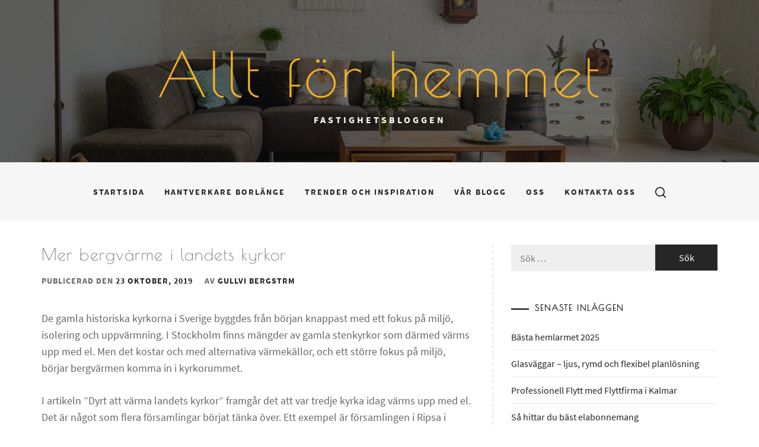

--- FILE ---
content_type: text/css
request_url: https://langhem.se/wp-content/themes/sports-blog/style.css?ver=1.1.5
body_size: 11152
content:
@charset "UTF-8";
/*
Theme Name: Sports Blog
Theme URI: https://unitedtheme.com/themes/sports-blog/
Author: UnitedTheme
Author URI: https://unitedtheme.com/
Description: Sports Blog is a clean modern WordPress Blog theme, carefully designed to help you create extraordinary blog sites very easily, featuring a large number of different styles and options. The theme offers a great user experience for almost any need and is extremely easily customizable. Every section and element is designed with simplicity and details in mind, and well-tailored to match your own taste. Sports Blog is also 100% responsive, that means it fits with all different kind of devices in different sizes.
Requires at least: 5.3
Tested up to: 6.1
Requires PHP: 5.6
Version: 1.1.5
License: GNU General Public License v2 or later
License URI: http://www.gnu.org/licenses/gpl-2.0.html
Text Domain: sports-blog
Tags: blog, news, entertainment, two-columns, left-sidebar, right-sidebar, featured-image-header, custom-background, custom-logo, custom-menu, featured-images, threaded-comments, translation-ready
*/
/*--------------------------------------------------------------
>>> TABLE OF CONTENTS:
----------------------------------------------------------------
# Normalize
# Typography
# Elements
# Forms
# Navigation
	## Links
	## Menus
# Accessibility
# Alignments
# Clearings
# Widgets
# Content
	## Posts and pages
	## Comments
# Infinite scroll
# Media
	## Captions
	## Galleries
    --------------------------------------------------------------*/
/*--------------------------------------------------------------
# Normalize
--------------------------------------------------------------*/
html {
    font-family: sans-serif;
    -webkit-text-size-adjust: 100%;
    -ms-text-size-adjust: 100%;
    -moz-osx-font-smoothing: grayscale;
    -webkit-font-smoothing: antialiased;
    font-smoothing: antialiased;
    font-weight: 400;
}
body {
    margin: 0;
}
article,
aside,
details,
figcaption,
figure,
footer,
header,
main,
menu,
nav,
section,
summary {
    display: block;
}
audio,
canvas,
progress,
video {
    display: inline-block;
    vertical-align: baseline;
}
audio:not([controls]) {
    display: none;
    height: 0;
}
[hidden],
template {
    display: none;
}
a {
    background-color: transparent;
}
.bypostauthor {
    display: block;
}
a:active,
a:hover {
    outline: 0;
}
abbr[title] {
    border-bottom: 1px dotted;
}
b,
strong {
    font-weight: bold;
}
dfn {
    font-style: italic;
}
h1 {
    margin: 0.67em 0;
}
mark {
    background: #ff0;
    color: #000;
}
small {
    font-size: 80%;
}
sub,
sup {
    font-size: 75%;
    line-height: 0;
    position: relative;
    vertical-align: baseline;
}
sup {
    top: -0.5em;
}
sub {
    bottom: -0.25em;
}
img {
    border: 0;
}
svg:not(:root) {
    overflow: hidden;
}
figure {
    margin: 1em 40px;
}
hr {
    box-sizing: content-box;
    height: 0;
}
pre {
    overflow: auto;
}
code,
kbd,
pre,
samp {
    font-family: monospace, monospace;
    font-size: 1em;
}
button,
input,
optgroup,
select,
textarea {
    color: inherit;
    font: inherit;
    margin: 0;
}
button {
    overflow: visible;
}
button,
select {
    text-transform: none;
}
button,
html input[type="button"],
input[type="reset"],
input[type="submit"] {
    -webkit-appearance: button;
    cursor: pointer;
}
button[disabled],
html input[disabled] {
    cursor: default;
}
button::-moz-focus-inner,
input::-moz-focus-inner {
    border: 0;
    padding: 0;
}
input {
    line-height: normal;
}
input[type="checkbox"],
input[type="radio"] {
    box-sizing: border-box;
    padding: 0;
}
input[type="number"]::-webkit-inner-spin-button,
input[type="number"]::-webkit-outer-spin-button {
    height: auto;
}
input[type="search"]::-webkit-search-cancel-button,
input[type="search"]::-webkit-search-decoration {
    -webkit-appearance: none;
}
fieldset {
    border: 1px solid #c0c0c0;
    margin: 0 2px;
    padding: 0.35em 0.625em 0.75em;
}
legend {
    border: 0;
    padding: 0;
}
textarea {
    overflow: auto;
}
optgroup {
    font-weight: bold;
}
table {
    border-collapse: collapse;
    border-spacing: 0;
}
td,
th {
    padding: 0;
}
/*--------------------------------------------------------------
# Typography
--------------------------------------------------------------*/
body,
button,
input,
select,
optgroup,
textarea {
    color: #666;
    font-family: 'Source Sans Pro', sans-serif;
    font-size: 16px;
    font-size: 1rem;
    line-height: 1.5;
}
.font-1 {
    font-family: 'Source Sans Pro', sans-serif;
}
h1, h2, h3, h4, h5, h6 {
    clear: both;
    font-family: 'Poiret One', 'Helvetica Neue', Helvetica, Arial, sans-serif;
    font-weight: lighter;
    margin: 0 0 20px;
}
p {
    margin-bottom: 1.5em;
}
dfn, cite, em, i {
    font-style: italic;
}
blockquote {
    margin: 0 1.5em;
}
address {
    margin: 0 0 1.5em;
}
pre {
    background: #eee;
    font-family: "Courier 10 Pitch", Courier, monospace;
    font-size: 15px;
    font-size: 0.9375rem;
    line-height: 1.6;
    margin-bottom: 1.6em;
    max-width: 100%;
    overflow: auto;
    padding: 1.6em;
}
code, kbd, tt, var {
    font-family: Monaco, Consolas, "Andale Mono", "DejaVu Sans Mono", monospace;
    font-size: 15px;
    font-size: 0.9375rem;
}
abbr, acronym {
    border-bottom: 1px dotted #666;
    cursor: help;
}
mark, ins {
    background: #fff9c0;
    text-decoration: none;
}
big {
    font-size: 125%;
}
/*--------------------------------------------------------------
# Elements
--------------------------------------------------------------*/
html {
    box-sizing: border-box;
}
*,
*:before,
*:after {
    box-sizing: border-box;
}
body {
    background: #fff;
}
hr {
    background-color: #ccc;
    border: 0;
    height: 1px;
    margin-bottom: 1.5em;
}
ul, ol {
    margin: 0 0 1.5em 3em;
}
ul {
    list-style: disc;
}
ol {
    list-style: decimal;
}
li > ul,
li > ol {
    margin-bottom: 0;
    margin-left: 1.5em;
}
dt {
    font-weight: bold;
}
dd {
    margin: 0 1.5em 1.5em;
}
img {
    height: auto;
    max-width: 100%;
}
figure {
    margin: 1em 0;
}
table {
    margin: 0 0 1.5em;
    width: 100%;
}
/*--------------------------------------------------------------
# Cursor Animation
--------------------------------------------------------------*/
.theme-custom-cursor {
    position: fixed;
    left: 0;
    top: 0;
    pointer-events: none;
    border-radius: 50%;
    -webkit-transform: translateZ(0);
    transform: translateZ(0);
    visibility: hidden;
}
.theme-cursor-secondary {
    margin-left: -3px;
    margin-top: -3px;
    width: 6px;
    height: 6px;
    z-index: 10000001;
    background-color: #CED0D4;
    -webkit-transition: width .3s ease-in-out, height .3s ease-in-out, margin .3s ease-in-out, opacity .3s ease-in-out;
    -o-transition: width .3s ease-in-out, height .3s ease-in-out, margin .3s ease-in-out, opacity .3s ease-in-out;
    transition: width .3s ease-in-out, height .3s ease-in-out, margin .3s ease-in-out, opacity .3s ease-in-out;
}
.theme-cursor-secondary.cursor-hover {
    margin-left: -30px;
    margin-top: -30px;
    width: 60px;
    height: 60px;
    background-color: #CED0D4;
    opacity: .3;
}
.theme-cursor-primary {
    margin-left: -30px;
    margin-top: -30px;
    width: 30px;
    height: 30px;
    border: 2px solid #CED0D4;
    -webkit-box-sizing: border-box;
    box-sizing: border-box;
    z-index: 10000000;
    opacity: .5;
    -webkit-transition: all .08s ease-out;
    -o-transition: all .08s ease-out;
    transition: all .08s ease-out;
}
.theme-cursor-primary.cursor-hover {
    opacity: 0;
}
/*--------------------------------------------------------------
# Forms
--------------------------------------------------------------*/
button,
input[type="button"],
input[type="reset"],
input[type="submit"] {
    border: 0;
    padding: 10px 15px;
    outline: none;
}
input[type="text"],
input[type="email"],
input[type="url"],
input[type="password"],
input[type="search"],
input[type="number"],
input[type="tel"],
input[type="range"],
input[type="date"],
input[type="month"],
input[type="week"],
input[type="time"],
input[type="datetime"],
input[type="datetime-local"],
input[type="color"],
textarea {
    color: #666;
    border: 0;
    padding: 10px 15px;
}
input[type="text"]:focus,
input[type="email"]:focus,
input[type="url"]:focus,
input[type="password"]:focus,
input[type="search"]:focus,
input[type="number"]:focus,
input[type="tel"]:focus,
input[type="range"]:focus,
input[type="date"]:focus,
input[type="month"]:focus,
input[type="week"]:focus,
input[type="time"]:focus,
input[type="datetime"]:focus,
input[type="datetime-local"]:focus,
input[type="color"]:focus,
textarea:focus {
    color: #111;
    outline: none;
}
textarea {
    width: 100%;
}
input, textarea, select {
    background-color: rgba(102, 102, 102, 0.1);
    color: #666;
}
.btn-link:link,
.btn-link:visited {
    position: relative;
    margin: 30px auto 0;
    min-width: 280px;
    padding: 14px 30px;
    color: #232323;
    font-size: 14px;
    font-weight: bold;
    text-align: center;
    text-decoration: none;
    text-transform: uppercase;
    overflow: hidden;
    letter-spacing: .08em;
    border-radius: 0;
    -webkit-transition: all 1s ease;
    -moz-transition: all 1s ease;
    -o-transition: all 1s ease;
    transition: all 1s ease;
}
.btn-link:link:after,
.btn-link:visited:after {
    content: "";
    position: absolute;
    height: 0%;
    left: 50%;
    top: 50%;
    width: 150%;
    z-index: -1;
    -webkit-transition: all 0.75s ease 0s;
    -moz-transition: all 0.75s ease 0s;
    -o-transition: all 0.75s ease 0s;
    transition: all 0.75s ease 0s;
}
.btn-link:link:hover,
.btn-link:visited:hover {
    color: #262626;
}
.btn-link:link:hover:after,
.btn-link:visited:hover:after {
    height: 450%;
}
/* Gibson Buttons */
.btn-link {
    border: 2px solid #262626;
    color: #FFF;
    display: inline-block;
}
.btn-link:after {
    opacity: 0;
    background-image: -webkit-linear-gradient(transparent 50%, rgba(225, 181, 183, 0.2) 50%);
    background-image: -moz-linear-gradient(transparent 50%, rgba(225, 181, 183, 0.2) 50%);
    background-size: 10px 10px;
    -moz-transform: translateX(-50%) translateY(-50%) rotate(25deg);
    -ms-transform: translateX(-50%) translateY(-50%) rotate(25deg);
    -webkit-transform: translateX(-50%) translateY(-50%) rotate(25deg);
    transform: translateX(-50%) translateY(-50%) rotate(25deg);
}
.btn-link:hover:after {
    height: 600% !important;
    opacity: 1;
    z-index: 1;
}
.continue-link {
    display: block;
    max-width: 280px;
}
/*--------------------------------------------------------------
# Navigation
--------------------------------------------------------------*/
/*--------------------------------------------------------------
## Links
--------------------------------------------------------------*/
a {
    color: #232323;
    text-decoration: none;
    transition: all .3s ease;
    -moz-transition: all .3s ease;
    -webkit-transition: all .3s ease;
}
a:hover, a:focus {
    color: #f2b125;
}
a:active,
a:visited {
    color: #232323;
}
a:hover,
a:focus,
a:active {
    outline: 0;
}
a:focus-visible {
    outline: thin dotted;
}
/*--------------------------------------------------------------
## Preloader
--------------------------------------------------------------*/
.preloader {
    display: flex;
    background: #fff;
    justify-content: center;
    align-items: center;
    position: fixed;
    left: 0;
    right: 0;
    top: 0;
    margin-left: auto;
    margin-right: auto;
    z-index: 9999;
    width: 100%;
    height: 100%;
    -webkit-transition: all 0.7s ease;
    -moz-transition: all 0.7s ease;
    -ms-transform: all 0.7s ease;
    transition: all 0.7s ease;
}
.page-loaded .preloader {
    transform: translateY(-100%);
    -o-transform: translateY(-100%);
    -ms-transform: translateY(-100%);
    -webkit-transform: translateY(-100%);
}
.page-loaded .header {
    transform: translateY(0);
    -moz-transform: translateY(0);
    -ms-transform: translateY(0);
    -o-transform: translateY(0);
    -webkit-transform: translateY(0);
}
.page-loaded .navbar-default {
    transform: translateY(0);
    transform: translateY(0);
    -moz-transform: translateY(0);
    -ms-transform: translateY(0);
    -o-transform: translateY(0);
    -webkit-transform: translateY(0);
}
.preloader .circle {
    width: 325px;
    height: 325px;
    display: block;
    background: #ee0979; /* fallback for old browsers */
    background: -webkit-linear-gradient(to right, #ff6a00, #ee0979); /* Chrome 10-25, Safari 5.1-6 */
    background: linear-gradient(to right, #ff6a00, #ee0979); /* W3C, IE 10+/ Edge, Firefox 16+, Chrome 26+, Opera 12+, Safari 7+ */
    border-radius: 500%;
    position: relative;
    -webkit-animation: rotation 2s linear infinite;
    animation: rotation 2s linear infinite;
}
@-webkit-keyframes rotation {
    0% {
        -webkit-transform: rotate(0deg);
        transform: rotate(0deg);
    }
    100% {
        -webkit-transform: rotate(360deg);
        transform: rotate(360deg);
    }
}
@keyframes rotation {
    0% {
        -webkit-transform: rotate(0deg);
        transform: rotate(0deg);
    }
    100% {
        -webkit-transform: rotate(360deg);
        transform: rotate(360deg);
    }
}
body .circle .inner {
    width: 200px;
    height: 200px;
    background: #fff;
    position: absolute;
    left: 50%;
    top: 50%;
    -webkit-transform: translateX(-50%) translateY(-50%);
    transform: translateX(-50%) translateY(-50%);
    border-radius: 100%;
    box-shadow: 0 -130px 0 -75px #fff;
    -webkit-animation: switch 8s ease-in-out infinite;
    animation: switch 8s ease-in-out infinite;
}
@-webkit-keyframes switch {
    0% {
        top: 50%;
        -webkit-transform: translateX(-50%) translateY(-50%);
        transform: translateX(-50%) translateY(-50%);
        width: 200px;
        height: 200px;
        box-shadow: 0 -130px 0 -75px #fff;
    }
    25% {
        top: 50%;
        -webkit-transform: translateX(-50%) translateY(-50%);
        transform: translateX(-50%) translateY(-50%);
        width: 200px;
        height: 200px;
        box-shadow: 0 -130px 0 -75px #fff;
    }
    50% {
        top: calc(100% - 55px);
        width: 50px;
        height: 50px;
        box-shadow: 0 -130px 0 75px #fff;
        -webkit-transform: translateX(-50%) translateY(0);
        transform: translateX(-50%) translateY(0);
    }
    75% {
        top: calc(100% - 55px);
        width: 50px;
        height: 50px;
        box-shadow: 0 -130px 0 75px #fff;
        -webkit-transform: translateX(-50%) translateY(0);
        transform: translateX(-50%) translateY(0);
    }
    100% {
        top: 50%;
        -webkit-transform: translateX(-50%) translateY(-50%);
        transform: translateX(-50%) translateY(-50%);
        width: 200px;
        height: 200px;
        box-shadow: 0 -130px 0 -75px #fff;
    }
}
@keyframes switch {
    0% {
        top: 50%;
        -webkit-transform: translateX(-50%) translateY(-50%);
        transform: translateX(-50%) translateY(-50%);
        width: 200px;
        height: 200px;
        box-shadow: 0 -130px 0 -75px #fff;
    }
    25% {
        top: 50%;
        -webkit-transform: translateX(-50%) translateY(-50%);
        transform: translateX(-50%) translateY(-50%);
        width: 200px;
        height: 200px;
        box-shadow: 0 -130px 0 -75px #fff;
    }
    50% {
        top: calc(100% - 55px);
        width: 50px;
        height: 50px;
        box-shadow: 0 -130px 0 75px #fff;
        -webkit-transform: translateX(-50%) translateY(0);
        transform: translateX(-50%) translateY(0);
    }
    75% {
        top: calc(100% - 55px);
        width: 50px;
        height: 50px;
        box-shadow: 0 -130px 0 75px #fff;
        -webkit-transform: translateX(-50%) translateY(0);
        transform: translateX(-50%) translateY(0);
    }
    100% {
        top: 50%;
        -webkit-transform: translateX(-50%) translateY(-50%);
        transform: translateX(-50%) translateY(-50%);
        width: 200px;
        height: 200px;
        box-shadow: 0 -130px 0 -75px #fff;
    }
}
/*--------------------------------------------------------------
## Menus
--------------------------------------------------------------*/
#masthead.data-attrbg {
    background-size: cover;
    background-position: center;
    background-repeat: no-repeat;
    position: relative;
}
#masthead.data-attrbg:after {
    content: "";
    background: #000;
    display: block;
    height: 100%;
    position: absolute;
    width: 100%;
    top: 0;
    left: 0;
    right: 0;
    filter: alpha(opacity=54);
    opacity: .54;
}
.header-block {
    border-bottom: 1px solid;
}
.header-block .header-slider:not(.slick-initialized) {
    opacity: 0;
    visibility: hidden;
    max-height: 150px;
    transition: opacity 1s ease;
    -webkit-transition: opacity 1s ease;
}
.header-block .header-slider{
    visibility: visible;
    opacity: 1;
    transition: opacity 1s ease;
    -webkit-transition: opacity 1s ease;
}
.header-block .featured-grid.slick-slide {
    border-right: 1px solid;
    display: block;
    padding: 20px;
    outline: 0;
}
@media only screen and (min-width: 992px) {
    .header-block .featured-grid.slick-slide {
        min-height: 120px;
    }
}
.header-block .featured-grid.slick-slide:nth-child(odd) {
    background-color: #f7f7f7;
}
.header-block .featured-grid.slick-slide:nth-child(even) {
    background-color: #fff;
}
.featured-wrapper {
    display: table;
    height: 100%;
    width: 100%;
}
.featured-wrapper-child {
    display: table-cell;
    vertical-align: middle;
}
.featured-img-wrapper {
    width: 95px;
    padding-right: 15px;
}
.united-navigation {
    background: #f6f6f6;
    border-top: 1px solid;
}
.main-navigation {
    position: relative;
    text-align: center;
}
.main-navigation .toggle-menu {
    height: 60px;
    text-align: center;
    cursor: pointer;
    font-size: 15px;
    margin-left: 80px;
    margin-right: 80px;
    display: none;
}
.icon-search {
    background: none;
    color: #000;
    display: inline-block;
    vertical-align: middle;
    padding-left: 15px;
    padding-right: 15px;
}
.site .main-navigation .icon-search:hover,
.site .main-navigation .icon-search:focus {
    background: none !important;
}
.site .main-navigation .icon-search:focus {
    outline: thin dotted rgba(0, 0, 0, 0.25);
}
.icon-search svg {
    height: 18px;
    width: 18px;
}
@media (max-width: 991px) {
    .icon-search {
        position: absolute;
        right: 0;
        top: 10px;
    }
}
.toogle-icon {
    width: 23px;
    height: 2px;
    top: 27px;
    display: block;
    margin-left: auto;
    margin-right: auto;
    position: relative;
    -webkit-transition: all .25s ease-in-out;
    -moz-transition: all .25s ease-in-out;
    -ms-transition: all .25s ease-in-out;
    -o-transition: all .25s ease-in-out;
    transition: all .25s ease-in-out;
}
.toogle-icon:before,
.toogle-icon:after {
    position: absolute;
    content: '';
    width: 100%;
    height: 2px;
    left: 0;
    -webkit-transition: all .25s ease-in-out;
    -moz-transition: all .25s ease-in-out;
    -ms-transition: all .25s ease-in-out;
    -o-transition: all .25s ease-in-out;
    transition: all .25s ease-in-out;
}
.toogle-icon:before {
    top: -8px;
}
.toogle-icon:after {
    top: 8px;
}
.toogle-icon.toogle-icon-close {
    background-color: transparent;
}
.toogle-icon.toogle-icon-close:before {
    -webkit-transform: translateY(8px) rotateZ(-45deg);
    -moz-transform: translateY(8px) rotateZ(-45deg);
    -ms-transform: translateY(8px) rotateZ(-45deg);
    -o-transform: translateY(8px) rotateZ(-45deg);
    transform: translateY(8px) rotateZ(-45deg);
}
.toogle-icon.toogle-icon-close:after {
    -webkit-transform: translateY(-8px) rotateZ(45deg);
    -moz-transform: translateY(-8px) rotateZ(45deg);
    -ms-transform: translateY(-8px) rotateZ(45deg);
    -o-transform: translateY(-8px) rotateZ(45deg);
    transform: translateY(-8px) rotateZ(45deg);
}
.toogle-icon,
.toogle-icon:before,
.toogle-icon:after {
    background: #333;
}
.main-navigation .menu ul {
    display: inline-block;
    margin: 0 auto;
    padding: 0;
    list-style: none;
    vertical-align: top;
}
.main-navigation .menu ul li {
    position: relative;
    display: inline-block;
}
.main-navigation .menu ul li a {
    color: #232323;
    font-size: 14px;
    font-weight: 700;
    line-height: normal;
    letter-spacing: 2px;
    text-transform: uppercase;
}
.main-navigation .menu ul li i {
    margin: 2px 10px;
    display: inline-block;
    line-height: 100%;
}
@media only screen and (min-width: 992px) {
    .main-navigation .menu {
        display: inline-block;
        vertical-align: middle;
    }
    .main-navigation .menu ul > li > a {
        display: block;
        padding: 40px 15px;
    }
    body .site .main-navigation .menu ul > li.current-menu-item > a,
    body .site .main-navigation .menu ul > li:hover > a,
    body .site .main-navigation .menu ul > li:focus > a {
        color: #f2b125;
    }
    .main-navigation .menu ul ul li {
        width: 260px;
    }
    .main-navigation .menu ul ul a {
        color: #fff;
        display: block;
        padding: 12px 30px;
        line-height: inherit;
    }
    .main-navigation ul ul li a:hover,
    .main-navigation ul ul li a:focus {
        background: #262626;
    }
    .main-navigation .menu ul ul {
        background: #2d2d2d;
        position: absolute;
        text-align: left;
        visibility: hidden;
        filter: alpha(opacity=0);
        opacity: 0;
        margin: 0 auto;
        padding: 0;
    }
    .main-navigation .menu li:hover > ul,
    .main-navigation .menu li:focus > ul,
    .main-navigation .menu li:focus-within > ul {
        visibility: visible;
        filter: alpha(opacity=1);
        opacity: 1;
        z-index: 999;
        -webkit-transition: opacity 0.4s, top 0.4s;
        -moz-transition: opacity 0.4s, top 0.4s;
        -ms-transition: opacity 0.4s, top 0.4s;
        -o-transition: opacity 0.4s, top 0.4s;
        transition: opacity 0.4s, top 0.4s;
    }
    .main-navigation .menu > ul > li > ul {
        top: 100%;
        left: 0;
    }
    .main-navigation .menu > ul > li:last-child > ul {
        left: auto;
        right: 0;
    }
    .main-navigation .menu ul ul ul {
        top: -20px;
        left: 100%;
    }
    .main-navigation .menu ul ul li:hover ul,
    .main-navigation .menu ul ul li:focus ul,
    .main-navigation .menu ul ul li:focus-within ul {
        top: 0;
    }
    .icon-down {
        border: solid #333;
        border-width: 0 2px 2px 0;
        display: inline-block;
        padding: 3px;
        transform: rotate(45deg);
        -webkit-transform: rotate(45deg);
    }
    .sub-menu .icon-down {
        border-color: #fff;
    }
}
.main-navigation .menu .menu-mobile {
    margin: 0;
    padding: 0;
    display: block;
    list-style: none;
    text-align: left;
    position: relative;
    z-index: 9999;
    display: none;
}
.main-navigation .menu .menu-mobile li {
    display: block;
    border-top: 1px solid;
    float: none;
}
.main-navigation .menu .menu-mobile li a {
    line-height: 50px;
    display: block;
    position: relative;
    padding-right: 30px;
    -webkit-transition: all 0.3s ease;
    -moz-transition: all 0.3s ease;
    -ms-transition: all 0.3s ease;
    -o-transition: all 0.3s ease;
    transition: all 0.3s ease;
}
.main-navigation .menu .menu-mobile li a:hover {
    filter: alpha(opacity=70);
    opacity: .7;
}
.main-navigation .menu .menu-mobile li a i {
    position: absolute;
    top: 0;
    right: 0;
    bottom: 0;
    width: 30px;
    z-index: 1;
}
.main-navigation .menu .menu-mobile li a i.active:after {
    width: 13px;
    height: 1px;
}
.main-navigation .menu .menu-mobile li a i:before,
.main-navigation .menu .menu-mobile li a i:after {
    content: '';
    width: 13px;
    height: 1px;
    background-color: #333;
    position: absolute;
    margin: auto;
    top: 0;
    right: 0;
    bottom: 0;
    left: 0;
}
.main-navigation .menu .menu-mobile li a i:after {
    width: 1px;
    height: 13px;
}
.main-navigation .menu .menu-mobile li .sub-menu,
.main-navigation .menu .menu-mobile li .children {
    list-style: none;
    padding: 0;
    margin: 0;
    border-top: 1px solid #dcdcdc;
    display: none;
}
.main-navigation .menu .menu-mobile li .sub-menu > li:first-child,
.main-navigation .menu .menu-mobile li .children > li:first-child {
    border-top: 0;
}
/* ## Single Post Navigation */
/*------------------------------------------------------------
 * ## Post-navigation
 *------------------------------------------------------------
 */
.site-main .comment-navigation,
.site-main .posts-navigation,
.site-main .post-navigation {
    clear: both;
    margin: 30px 0;
    position: relative;
}
.nav-links {
    width: 100%;
    display: table;
    text-align: center;
    margin-bottom: 30px;
}
.nav-previous {
    border-width: 2px 1px 2px 2px;
    text-align: left;
}
.nav-next {
    border-width: 2px 2px 2px 1px;
    text-align: right;
}
.nav-previous,
.nav-next {
    display: table-cell;
    position: relative;
    padding: 15px;
    width: 50%;
    border-style: solid;
    border-color: #eaeaea;
}
.nav-previous a,
.nav-next a {
    padding: 0 15px;
    display: inline-block;
    vertical-align: middle;
    text-transform: uppercase;
    letter-spacing: 2px;
    font-weight: 700;
    font-size: 14px;
    color: #f2b125;
}
@media only screen and (max-width: 767px) {
    .site-main .comment-navigation,
    .site-main .posts-navigation,
    .site-main .post-navigation {
        border: 0;
        margin-left: auto;
        margin-right: auto;
    }
    .nav-previous:before {
        left: inherit;
    }
    .nav-next:after {
        right: inherit;
    }
    .site-main .comment-navigation:after, .site-main .posts-navigation:after, .site-main .post-navigation:after {
        display: none;
    }
    .nav-previous, .nav-next {
        display: block;
        width: 100%;
        margin: 10px 0;
    }
}
.nav-links .page-numbers {
    background: transparent;
    display: inline-block !important;
    height: 45px;
    line-height: 45px;
    text-align: center;
    border: 1px solid #ccc;
    margin-right: 7px;
    padding-left: 20px;
    padding-right: 20px;
    min-width: 50px;
    width: auto !important;
}
.nav-links .page-numbers.current,
.nav-links .page-numbers:hover,
.nav-links .page-numbers:focus {
    background: #000;
    color: #fff;
    border-color: #000;
}
/* ## Single Post Comments */
.comment-content a {
    word-wrap: break-word;
}
.bypostauthor {
    display: block;
}
.comments-title {
    border-bottom: 2px solid #f3f2f1;
    color: #000;
    text-transform: uppercase;
    font-weight: 600;
    font-style: normal;
    text-decoration: none;
    letter-spacing: 0.15em;
    font-size: 1.45em;
    padding-bottom: 1.5em;
    margin: 3em 0 3em;
}
.comment-list {
    padding: 0;
    margin: 0;
}
.comment-list,
.comment-list ol {
    list-style-type: none;
}
.comment-body {
    border-bottom: 1px solid #ebebeb;
    margin-bottom: 2.2em;
    padding-bottom: .8em;
}
.comment-meta {
    position: relative;
    margin-left: 70px;
    color: #000;
    background-color: inherit;
    margin-top: inherit;
    padding: 0;
}
.comment .avatar {
    position: absolute;
    left: -70px;
    width: 50px;
    height: 50px;
}
.children {
    margin-left: 1em;
    padding-left: 0;
}
.comment .avatar {
    top: -5px;
}
@media screen and (min-width: 30em) {
    .children {
        margin-left: 2em;
    }
    .comment-meta {
        margin-left: 80px;
    }
    .comment .avatar {
        top: 0px;
        left: -90px;
        width: 55px;
        height: 55px;
    }
    .comment-content {
        margin-left: 80px;
    }
}
@media screen and (min-width: 50em) {
    .children {
        margin-left: 3em;
    }
    .comment-meta {
        margin-left: 90px;
    }
    .comment .avatar {
        top: 5px;
        left: -90px;
        width: 55px;
        height: 55px;
    }
    .comment-content {
        margin-left: 90px;
    }
}
.comment-meta b a {
    text-decoration: none;
    color: #333;
}
.comment-meta a {
    text-decoration: none;
    color: #888;
}
.comment-meta a:hover,
.comment-meta a:focus {
    border-bottom: 2px solid #000;
}
.comment-metadata a:hover,
.comment-metadata a:focus {
    border-color: #ebebeb;
}
.comment-author {
    font-size: 1em;
    line-height: 1.3em;
}
.comment-author b {
    font-weight: 500;
}
.says {
    font-size: 80%;
}
.comment-metadata {
    margin-top: .5em;
    padding-bottom: .5em;
    font-size: .8em;
    line-height: 1em;
}
.comment-metadata .edit-link {
    float: right;
    margin-top: -1.5em;
}
.comment-metadata .edit-link a {
    padding: .5em 1em;
    font-weight: 600;
    color: #999;
}
.comment-metadata .edit-link a:hover,
.comment-metadata .edit-link a:focus,
.comment-metadata .edit-link a:active {
    color: #fff;
    border: 1px solid #999;
}
.reply {
    margin-bottom: 1.5em;
}
@media screen and (min-width: 30em) {
    .reply {
        margin-left: 80px;
    }
}
@media screen and (min-width: 50em) {
    .reply {
        margin-left: 90px;
    }
}
.reply a {
    display: inline-block;
    padding: .5em 1.3em;
    font-size: .62em;
    color: #fff;
    line-height: 1.6em;
    text-decoration: none;
    transition: all .3s;
    border-radius: 99px;
    background-color: #999;
    text-transform: uppercase;
    font-weight: 500;
    letter-spacing: 0.15em;
}
.reply a:hover,
.reply a:focus {
    background: #000;
    color: #fff;
    border-color: #000;
}
.comment-respond {
    padding: 1em 1.5em;
    background-color: #fbfbfb;
    border: 1px solid #ebebeb;
    margin-bottom: 2em;
}
@media screen and (min-width: 50em) {
    .comment-respond {
        padding: 1em 1.8em;
    }
}
#reply-title {
    font-weight: 700;
    font-size: 1.1em;
    margin-bottom: .5em;
    display: block;
}
.comment-content ol {
    list-style-type: decimal;
}
.comment-content a {
    word-wrap: break-word;
}
.bypostauthor .avatar {
    box-sizing: content-box;
}
.logged-in-as {
    margin: .5em 0;
}
@media screen and (min-width: 50em) {
    .logged-in-as {
        font-size: 85%;
    }
}
.comment-notes {
    color: #888;
    margin-top: .5em;
}
.comment-form label {
    width: 5em;
    display: inline-block;
}
.comment-form .comment-form-cookies-consent label {
    width: 90%;
}
.comment-form textarea,
.comment-form input {
    border-radius: 0;
    border: 1px solid #e3e3e3;
    font-size: 85%;
}
.comment-form .submit {
    background-color: #000;
    font-weight: 600;
    border: none;
    color: #fff;
    border-radius: 0;
    padding: 1em 1.5em;
}
.form-submit {
    margin-bottom: .8em;
}
.site-main .comment-navigation {
    margin: 0 0 1.5em;
    overflow: hidden;
}
.comment-navigation .nav-previous {
    float: left;
    width: 100%;
}
.comment-navigation .nav-next {
    float: right;
    width: 100%;
}
.comment-navigation a {
    font-size: 1.5em;
}
.comment-navigation {
    font-weight: 600;
    text-align: left;
    overflow: hidden;
}
.comment-navigation a {
    color: #000;
    display: block;
    width: 100%;
    text-decoration: none;
    padding: 1.2em;
    border: 1px solid #ebebeb;
    transition: all .3s;
    background-color: #fbfbfb;
}
@media screen and (min-width: 62em) {
    .comment-navigation a {
        padding: 1.5em;
    }
}
@media screen and (min-width: 80em) {
    .comment-navigation a {
        padding: 1.8em;
    }
}
.comment-navigation a:hover,
.comment-navigation a:focus {
    border-color: #999;
    color: #fff;
    background-color: #999;
}
@media screen and (min-width: 30em) {
    .comment-navigation .nav-previous {
        display: flex;
        align-items: stretch;
        float: left;
        width: 48%;
    }
    .comment-navigation .nav-next {
        display: flex;
        align-items: stretch;
        float: right;
        text-align: right;
        width: 48%;
    }
}
/*--------------------------------------------------------------
# Accessibility
--------------------------------------------------------------*/
/* Text meant only for screen readers. */
.screen-reader-text {
    border: 0;
    clip: rect(1px, 1px, 1px, 1px);
    clip-path: inset(50%);
    height: 1px;
    margin: -1px;
    overflow: hidden;
    padding: 0;
    position: absolute !important;
    width: 1px;
    word-wrap: normal !important;
}
.screen-reader-text:focus {
    background-color: #f1f1f1;
    border-radius: 3px;
    box-shadow: 0 0 2px 2px rgba(0, 0, 0, 0.6);
    clip: auto !important;
    clip-path: none;
    color: #21759b;
    display: block;
    font-size: 14px;
    font-size: 0.875rem;
    font-weight: bold;
    height: auto;
    left: 5px;
    line-height: normal;
    padding: 15px 23px 14px;
    text-decoration: none;
    top: 5px;
    width: auto;
    z-index: 100000;
}
.skip-link {
    font-size: 16px !important;
}
#content[tabindex="-1"]:focus {
    outline: none;
}
/*--------------------------------------------------------------
# Alignments
--------------------------------------------------------------*/
.alignleft {
    display: inline;
    float: left;
    margin-right: 1.5em;
}
.alignright {
    display: inline;
    float: right;
    margin-left: 1.5em;
}
.aligncenter {
    clear: both;
    display: block;
    margin-left: auto;
    margin-right: auto;
}
/*--------------------------------------------------------------
# Clearings
--------------------------------------------------------------*/
.clear:before,
.clear:after,
.wrapper:before,
.wrapper:after,
.row:before,
.row:after,
.entry-content:before,
.entry-content:after,
.comment-content:before,
.comment-content:after,
.site-header:before,
.site-header:after,
.united-navigation:before,
.united-navigation:after,
.site-content:before,
.site-content:after,
.site-footer:before,
.site-footer:after,
.united-block:before,
.united-block:after,
.search-form:before,
.search-form:after,
.navigation:before,
.navigation:after {
    content: "";
    display: table;
    table-layout: fixed;
}
.clear:after,
.wrapper:after,
.row:after,
.entry-content:after,
.comment-content:after,
.site-header:after,
.united-navigation:after,
.site-content:after,
.site-footer:after,
.united-block:after,
.search-form:after,
.navigation:after {
    clear: both;
}
/*--------------------------------------------------------------
# Widgets
--------------------------------------------------------------*/
.widget {
    margin: 0 0 1.5em;
}
#secondary .widget {
    margin-bottom: 55px;
}
.widget-title {
    display: block;
    font-size: 14px;
    font-weight: 700;
    line-height: 1em;
    letter-spacing: 2px;
    margin: 20px 0;
    text-transform: uppercase;
    color: #000;
}
.widget-title:before {
    background-color: #000;
    content: "";
    display: inline-block;
    height: 2px;
    position: relative;
    vertical-align: middle;
    width: 30px;
    right: 10px;
    margin-left: 10px;
}
.widget select {
    max-width: 100%;
}
.widget ul,
.widget ol {
    list-style: none;
    margin: 0 auto;
    padding: 0;
}
.widget_recent_comments li,
.widget_pages li,
.widget_archive li,
.widget_meta li a,
.widget_categories li,
.widget_nav_menu li,
.widget_recent_entries li a,
.wp-block-latest-posts li a,
.wp-block-archives-list li a,
.wp-block-categories-list li a{
    border-bottom: 1px solid;
    padding: 10px 0;
    position: relative;
    display: table;
    width: 100%;
}
.widget_categories ul.children,
.widget_pages ul.children,
.widget_nav_menu .sub-menu {
    border-top: 1px solid;
    margin-top: 10px;
    margin-bottom: -10px;
}
.widget_recent_comments li:last-child,
.widget_pages li:last-child,
.widget_archive li:last-child,
.widget_meta li:last-child a,
.widget_categories li:last-child,
.widget_nav_menu li:last-child,
.widget_recent_entries li:last-child a,
.wp-block-latest-posts li:last-child a,
.wp-block-archives-list li:last-child a,
.wp-block-categories-list li:last-child a{
    border: 0;
}
.tagcloud a {
    font-size: 14px !important;
    text-transform: uppercase;
    line-height: 25px;
}
#wp-calendar {
    width: 100%;
    margin: 0;
}
#wp-calendar caption {
    text-align: right;
}
#wp-calendar thead th {
    text-align: center;
}
#wp-calendar tbody td {
    border: 1px solid #313131;
    text-align: center;
    padding: 8px;
}
.site-widget-area #wp-calendar tbody td {
    border-color: #d0d0d0;
}
#wp-calendar tbody td:hover {
    background: #000;
    filter: alpha(opacity=62);
    opacity: .62;
}
#wp-calendar tbody .pad {
    background: none;
}
#wp-calendar tfoot #next {
    text-transform: uppercase;
    text-align: left;
    border: none;
    background: none;
}
#wp-calendar tfoot #prev {
    text-transform: uppercase;
    text-align: left;
    border: none;
    background: none;
}
#wp-calendar tfoot td.pad {
    display: none;
}
.widget_rss img {
    display: none;
}
.rss-date {
    display: block;
    font-size: 12px;
    margin-bottom: 10px;
    text-transform: uppercase;
}
.rssSummary {
    margin-bottom: 10px;
    font-size: 14px;
    line-height: 1.6em;
}
.widget_rss li a {
    display: block;
    line-height: 1.4em;
    text-transform: uppercase;
}
.widget_rss cite {
    font-size: 12px;
    display: block;
    padding-bottom: 20px;
}
.widget_rss li:last-child cite {
    padding-bottom: 0;
}
.tagcloud > a {
    border: 1px solid #e2e2e2;
    display: inline-block;
    font-size: 12px !important;
    letter-spacing: 1px;
    padding: 6px 12px;
    margin-right: 6px;
    margin-bottom: 6px;
    color: #333;
    text-transform: uppercase;
}
/*--------------------------------------------------------------
# Content
--------------------------------------------------------------*/
.text-center {
    text-align: center;
}
.text-left {
    text-align: left;
}
.text-right {
    text-align: right;
}
.wrapper,
.site-content {
    padding-right: 15px;
    padding-left: 15px;
    margin-right: auto;
    margin-left: auto;
}
.row {
    margin-right: -15px;
    margin-left: -15px;
}
.col {
    float: left;
    padding-right: 15px;
    padding-left: 15px;
}
.col-one {
    width: 10%;
}
.col-two {
    width: 20%;
}
.col-three {
    width: 30%;
}
.col-three-1 {
    width: 33.33%;
}
.col-four {
    width: 40%;
}
.col-five {
    width: 50%;
}
.col-six {
    width: 60%;
}
.col-seven {
    width: 70%;
}
.col-eight {
    width: 80%;
}
.col-nine {
    width: 90%;
}
.col-full {
    width: 100%;
}
@media (max-width: 991px) {
    .col {
        width: 100%;
    }
}
@media (min-width: 768px) {
    .wrapper,
    .site-content {
        width: 750px;
    }
    .wrapper-fluid {
        padding-left: 40px;
        padding-right: 40px;
    }
}
@media (min-width: 992px) {
    .wrapper,
    .site-content {
        width: 970px;
    }
    .wrapper-fluid {
        padding-left: 60px;
        padding-right: 60px;
    }
}
@media (min-width: 1200px) {
    .wrapper,
    .site-content {
        width: 1170px;
    }
    .no-sidebar .site-content {
        width: 1024px;
    }
}
@media (min-width: 1650px) {
    .wrapper,
    .site-content {
        width: 1400px;
    }
    .no-sidebar .site-content {
        width: 1400px;
    }
}
#primary,
#secondary {
    float: left;
    width: 100%;
    padding-left: 30px;
    padding-right: 30px;
}
#primary {
    padding-left: 0;
    width: 66.66%;
}
.error404 #primary,
.no-sidebar #primary {
    padding-left: 0;
    padding-right: 0;
    width: 100%;
}
#secondary {
    width: 33.33%;
    padding-right: 0;
}
.left-sidebar #primary {
    float: right;
    padding-left: 30px;
    padding-right: 0;
}
.left-sidebar #secondary {
    padding-left: 0;
    padding-right: 30px;
    border-right: 2px dashed;
}
.right-sidebar #secondary {
    border-left: 2px dashed;
}
@media only screen and (max-width: 991px) {
    #primary {
        width: 100%;
        padding-left: 15px;
        padding-right: 15px;
    }
    #secondary {
        border: 0 !important;
        width: 100%;
        padding-left: 15px;
        padding-right: 15px;
    }
    .left-sidebar #primary {
        float: left;
    }
}
@media only screen and (max-width: 767px) {
    #primary,
    #secondary {
        padding-left: 0;
        padding-right: 0;
    }
}
.site-content {
    padding-top: 40px;
    clear: both;
}
.site-branding {
    padding: 30px 0;
    text-align: center;
}
#masthead.data-attrbg .site-branding {
    padding: 60px 0;
    position: relative;
    z-index: 1;
}
.site-title {
    font: 400 6.5em/125% 'Poiret One', 'Helvetica Neue', Helvetica, Arial, sans-serif;
    letter-spacing: 4px;
}
.site-description {
    font-weight: 700;
    letter-spacing: 4px;
    text-transform: uppercase;
}
.site-title,
.site-description {
    margin: 0 auto;
}
.site-description {
    color: #000;
}
#masthead.data-attrbg .site-description {
    color: #fff;
}
.site-title a {
    position: relative;
    z-index: 1;
}
.model-search-wrapper {
    display: table;
    width: 100%;
    height: 100%;
}
.popup-form {
    display: table-cell;
    vertical-align: middle;
}
.search-form {
    text-align: center;
}
.search-form label {
    display: block;
    width: 70%;
    float: left;
}
.search-form label .search-field {
    height: 45px;
    -webkit-border-radius: 0;
    border-radius: 0;
    width: 100%;
}
.search-form .search-submit {
    float: left;
    padding-left: 20px;
    padding-right: 20px;
    -webkit-border-radius: 0;
    border-radius: 0;
    width: 30%;
}
.model-search .search-form {
    max-width: 720px;
    margin-left: auto;
    margin-right: auto;
    -webkit-box-shadow: 0px 2px 20px 0 rgba(0, 0, 0, 0.05);
    -ms-box-shadow: 0px 2px 20px 0 rgba(0, 0, 0, 0.05);
    -o-box-shadow: 0px 2px 20px 0 rgba(0, 0, 0, 0.05);
    -moz-box-shadow: 0px 2px 20px 0 rgba(0, 0, 0, 0.05);
    box-shadow: 0px 2px 20px 0 rgba(0, 0, 0, 0.05);
}
.model-search .search-form label {
    width: 85%;
    width: calc(100% - 200px);
}
.model-search .search-form .search-submit {
    float: right;
    font-size: 24px;
    width: 200px;
    height: 60px;
    line-height: 60px;
    padding-top: 0;
    padding-bottom: 0;
}
.model-search .search-form label .search-field {
    background: #fff;
    background: rgba(255, 255, 255, .90);
    border-width: 1px 0 1px 1px;
    border-style: solid;
    border-color: #ccc;
    height: 60px;
    line-height: 60px;
    padding: 0 15px;
    font-size: 18px;
    letter-spacing: 1px;
    width: 100%;
}
.model-search {
    position: fixed;
    width: 0;
    height: 100%;
    overflow-y: auto;
    text-align: center;
    left: 0;
    right: 0;
    bottom: 0;
    top: 0;
    padding: 20px;
    z-index: 9999;
    opacity: 0;
    visibility: hidden;
    background-color: #fff;
    margin: auto;
    overflow: hidden;
    -webkit-transition: all 0.3s ease;
    -moz-transition: all 0.3s ease;
    -ms-transition: all 0.3s ease;
    -o-transition: all 0.3s ease;
    transition: all 0.3s ease;
}
.united-model .model-search {
    opacity: 1;
    visibility: visible;
    width: 100%;
}
.model-search .cross-exit {
    background: none;
    position: fixed;
    bottom: 80px;
    right: 0;
    left: 0;
    margin: auto;
    cursor: pointer;
    z-index: 1;
    width: 40px;
    height: 30px;
    opacity: 1;
    -webkit-transition: all 0.3s ease;
    -moz-transition: all 0.3s ease;
    -ms-transition: all 0.3s ease;
    -o-transition: all 0.3s ease;
    transition: all 0.3s ease;
}
.model-search .cross-exit:hover,
.model-search .cross-exit:focus {
    background: none !important;
    outline: thin dotted #000;
}
.model-search .cross-exit:after,
.model-search .cross-exit:before {
    content: '';
    height: 1px;
    width: 41px;
    position: absolute;
    background-color: #333;
    left: 0;
    right: 0;
    bottom: 0;
    top: 0;
    margin: auto;
    -webkit-transition: all 0.3s ease;
    -moz-transition: all 0.3s ease;
    -ms-transition: all 0.3s ease;
    -o-transition: all 0.3s ease;
    transition: all 0.3s ease;
}
.model-search .cross-exit:before {
    -webkit-transform: rotate(-45deg);
    -moz-transform: rotate(-45deg);
    -ms-transform: rotate(-45deg);
    -o-transform: rotate(-45deg);
    transform: rotate(-45deg);
}
.model-search .cross-exit:after {
    -webkit-transform: rotate(45deg);
    -moz-transform: rotate(45deg);
    -ms-transform: rotate(45deg);
    -o-transform: rotate(45deg);
    transform: rotate(45deg);
}
.banner-media {
    height: 325px;
    overflow: hidden;
    position: relative;
}
#mainslider .slick-slide {
    background-color: #000;
    height: 490px;
    position: relative;
    overflow: hidden;
}
@media only screen and (min-width: 1600px) {
    #mainslider .slick-slide {
        height: 590px;
    }
}
.banner-media img,
#mainslider .slick-slide img {
    height: 100%;
    left: 0;
    -o-object-fit: cover;
    object-fit: cover;
    top: 0;
    filter: alpha(opacity=84);
    opacity: .84;
    -ms-transform: none;
    -moz-transform: none;
    -webkit-transform: none;
    transform: none;
    width: 100%;
}
.error-404 {
    max-width: 900px;
}
.slides-title a,
.slides-excerpt {
    color: #fff;
}
.slides-title {
    font-size: 40px;
    line-height: 1.1em;
    letter-spacing: 0.04em;
}
.slides-excerpt {
    line-height: 32px;
    font-size: 18px;
}
/*--------------------------------------------------------------
## Posts and pages
--------------------------------------------------------------*/
.sticky {
    display: block;
}
.hentry {
    margin: 0 0 1.5em;
}
.home.blog #primary .site-main,
body.archive #primary .site-main {
    margin-left: -15px;
    margin-right: -15px;
}
.home.blog #primary .hentry,
body.archive #primary .hentry {
    width: 50%;
    float: left;
}
.home.blog #primary .hentry:first-child,
body.archive #primary .hentry:first-child {
    width: 100%;
}
.home.blog #primary .hentry,
body.archive #primary .hentry,
body.archive #primary .page-header {
    padding-left: 15px;
    padding-right: 15px;
}
@media only screen and (max-width: 640px) {
    .home.blog #primary .hentry,
    body.archive #primary .hentry {
        width: 100%;
    }
}
.single #primary .hentry,
.page-template-default.page #primary .hentry {
    border: 0;
}
.hentry .entry-header {
    padding-bottom: 20px;
    line-height: 1.1em;
    margin: 0 auto;
}
.hentry .photo-grid .entry-header .entry-title {
    font-size: 20px;
    font-weight: 400;
    margin: 15px auto;
}
.hentry .photo-grid .entry-header .entry-title,
.hentry .photo-grid .entry-header .entry-meta {
    text-align: left;
}
.hentry .photo-grid .entry-header .entry-meta > span {
    padding-left: 0;
}
.photo-gallery-section {
    background: #faf8f7;
    border-bottom: 1px solid;
    padding-top: 60px;
}
.intro-section ~ .photo-gallery-section {
    border-top: 1px solid;
}
.photo-gallery-section .entry-header {
    padding-left: 20px;
    padding-right: 20px;
}
.single .hentry .entry-header,
.single .hentry .entry-content,
.single .hentry .entry-footer,
.page-template-default.page .hentry .entry-header,
.page-template-default.page .hentry .entry-content,
.page-template-default.page .hentry .entry-footer {
    text-align: left;
    width: 100%;
}
.entry-meta,
.entry-footer {
    text-transform: uppercase;
    font-size: 14px;
    letter-spacing: 1px;
}
.entry-meta > span {
    font-weight: 700;
    padding-left: 10px;
    padding-right: 10px;
}
.entry-meta > span:first-child {
    padding-left: 0;
}
.entry-footer .cat-links,
.entry-footer .tags-links {
    font-weight: 700;
    padding-left: 10px;
    padding-right: 10px;
}
.entry-footer .cat-links {
    padding-left: 0;
}
.single .entry-footer .cat-links,
.single .entry-footer .tags-links {
    width: 100%;
    display: block;
    margin: 10px auto;
    padding: 0;
}
.single .entry-meta {
    padding-bottom: 20px;
}
.single .entry-meta > span {
    float: left;
}
.single .entry-meta > span:first-child {
    padding-left: 0;
}
.updated:not(.published) {
    display: none;
}
.page-content,
.entry-content,
.entry-summary {
    margin: 1.5em 0 0;
}
.page-links {
    clear: both;
    margin: 0 0 1.5em;
}
.intro-section {
    padding-top: 100px;
    padding-bottom: 50px;
}
.excerpt,
.entry-content {
    font-size: 18px;
    line-height: 28px;
    margin: 0 auto;
}
.excerpt .continue-link,
.entry-content .continue-link {
    margin-left: 0;
}
.slides-excerpt {
    font-size: 18px;
}
.intro-section .wrapper {
    max-width: 980px;
}
.entry-title,
.title-header {
    font-size: 28px;
    line-height: 1.2;
    letter-spacing: 0.04em;
}
.header-slider .entry-title {
    font-size: 16px;
    font-weight: 700;
    margin-bottom: 10px;
}
.header-slider .entry-meta {
    font-size: 12px;
}
/*--------------------------------------------------------------
# Infinite scroll
--------------------------------------------------------------*/
.infinite-scroll .posts-navigation,
.infinite-scroll.neverending .site-footer {
    display: none;
}
/* When Infinite Scroll has reached its end we need to re-display elements that were hidden (via .neverending) before. */
.infinity-end.neverending .site-footer {
    display: block;
}
/*--------------------------------------------------------------
# Media
--------------------------------------------------------------*/
.page-content .wp-smiley,
.entry-content .wp-smiley,
.comment-content .wp-smiley {
    border: none;
    margin-bottom: 0;
    margin-top: 0;
    padding: 0;
}
/* Make sure embeds and iframes fit their containers. */
embed,
iframe,
object {
    max-width: 100%;
}
/* Make sure logo link wraps around logo image. */
.custom-logo-link {
    display: block;
    margin-left: auto;
    margin-right: auto;
    max-width: 450px;
}
@media only screen and (max-width: 767px) {
    .custom-logo-link {
        max-width: 300px;
    }
}
/*--------------------------------------------------------------
## Captions
--------------------------------------------------------------*/
.wp-caption {
    margin-bottom: 1.5em;
    max-width: 100%;
}
.wp-caption img[class*="wp-image-"] {
    display: block;
    margin-left: auto;
    margin-right: auto;
}
.wp-caption .wp-caption-text {
    margin: 0.8075em 0;
}
.wp-caption-text {
    text-align: center;
}
/*--------------------------------------------------------------
## Galleries
--------------------------------------------------------------*/
.gallery {
    margin-bottom: 1.5em;
}
.gallery-item {
    display: block;
    float: left;
    width: 100%;
    padding: 0 5px;
    position: relative;
    margin-bottom: 20px;
}
.gallery-columns-2 .gallery-item {
    width: 50%;
}
.gallery-columns-2 .gallery-item:nth-child(2n+1) {
    clear: left;
}
.gallery-columns-3 .gallery-item {
    width: 33.33%;
}
.gallery-columns-3 .gallery-item:nth-child(3n+1) {
    clear: left;
}
.gallery-columns-4 .gallery-item {
    width: 25%;
}
.gallery-columns-4 .gallery-item:nth-child(4n+1) {
    clear: left;
}
.gallery-columns-5 .gallery-item {
    width: 20%;
}
.gallery-columns-5 .gallery-item:nth-child(5n+1) {
    clear: left;
}
.gallery-columns-6 .gallery-item {
    width: 16.66%;
}
.gallery-columns-6 .gallery-item:nth-child(6n+1) {
    clear: left;
}
.gallery-columns-7 .gallery-item {
    width: 14.28%;
}
.gallery-columns-7 .gallery-item:nth-child(7n+1) {
    clear: left;
}
.gallery-columns-8 .gallery-item {
    width: 12.5%;
}
.gallery-columns-8 .gallery-item:nth-child(8n+1) {
    clear: left;
}
.gallery-columns-9 .gallery-item {
    width: 11.11%;
}
.gallery-columns-9 .gallery-item:nth-child(9n+1) {
    clear: left;
}
.gallery-caption {
    display: block;
    background: #000;
    background: rgba(0, 0, 0, .74);
    color: #fff;
    font-size: 85%;
    line-height: 1.22857143;
    position: absolute;
    bottom: 10px;
    left: 5px;
    right: 5px;
    padding: 15px;
    text-align: left;
}
@media only screen and (max-width: 991px) {
    body .gallery:not(.gallery-columns-1) .gallery-item {
        width: 50%;
        clear: none !important;
    }
    body .gallery:not(.gallery-columns-1) .gallery-item:nth-child(2n+1) {
        clear: left !important;
    }
}
@media only screen and (max-width: 640px) {
    body .gallery:not(.gallery-columns-1) .gallery-item {
        float: none;
        margin-left: auto;
        margin-right: auto;
        max-width: 290px;
        width: 100%;
    }
}
/*--------------------------------------------------------------
## Footer
--------------------------------------------------------------*/
.site-footer {
    background-color: #f7f7f7;
    border-top: 1px solid;
}
.site-widget-area {
    padding-top: 50px;
    padding-bottom: 30px;
}
.site-info {
    padding: 20px 0;
}
.social-navigation {
    font-size: 16px;
    font-size: 1rem;
}
.social-navigation ul {
    list-style: none;
    margin-bottom: 0;
    margin-left: 0;
    padding-left: 0;
}
.social-navigation li {
    display: inline;
}
.social-navigation a {
    -webkit-border-radius: 45px;
    border-radius: 45px;
    display: inline-block;
    height: 45px;
    margin: 0 0.15em 0 0;
    text-align: center;
    width: 45px;
}
.social-navigation .icon {
    height: 18px;
    top: 12px;
    width: 18px;
    vertical-align: top;
}
.icon {
    display: inline-block;
    fill: currentColor;
    height: 1em;
    position: relative;
    top: -0.0625em;
    vertical-align: middle;
    width: 1em;
}
.copyright-info {
    text-align: right;
    margin: 10px auto;
}
.social-nav-disabled .copyright-info {
    text-align: left;
}
.photo-grid {
    background-color: #fff;
    margin: 0 0 35px;
    box-shadow: 0 2px 25px rgba(0, 0, 0, .08);
}
@media only screen and (max-width: 991px) {
    .site-info .social-navigation,
    .site-info .copyright-info {
        text-align: center;
    }
    .site-info .social-navigation {
        margin-bottom: 10px;
        padding-bottom: 10px;
    }
}
/*--------------------------------------------------------------
## Slider
--------------------------------------------------------------*/
.slider {
    position: relative;
}
.slidernav .prev,
.slidernav .next {
    color: #fff;
    width: 47px;
    height: 47px;
    display: block;
    float: left;
    margin: 0 15px;
    background-repeat: no-repeat;
    cursor: pointer;
}
.slide-caption {
    background: rgba(140, 140, 140, 0.34);
    position: absolute;
    top: initial;
    bottom: 60px;
    padding: 20px 15px;
    left: 10px;
    right: 10px;
    text-align: center;
    z-index: 1;
}
.slidernav {
    position: absolute;
    bottom: 0;
    left: 0;
    right: 0;
    margin-left: auto;
    margin-right: auto;
    text-align: center;
}
.slide-nav {
    display: inline-block !important;
    width: 12px;
    height: 12px;
    position: absolute;
    z-index: 1;
    display: block;
    cursor: pointer;
    top: 50%;
    margin-top: -6px;
    text-align: center;
    padding: 0;
}
.slide-nav.icon-right {
    border-top: 1px solid #000;
    border-left: 1px solid #000;
    transform: rotate(130deg);
    right: 20px;
}
.slide-nav.icon-left {
    border-bottom: 1px solid #000;
    border-right: 1px solid #000;
    transform: rotate(130deg);
    left: 20px;
}
@media (min-width: 768px) {
    .header-slider .slide-nav.icon-right {
        right: -20px;
    }
    .header-slider .slide-nav.icon-left {
        left: -20px;
    }
}
@media (min-width: 992px) {
    .header-slider .slide-nav.icon-right {
        right: -30px;
    }
    .header-slider .slide-nav.icon-left {
        left: -30px;
    }
}
.svg-icon {
    fill: currentColor;
}
.slidernav-inner {
    display: inline-block;
}
.overlay:before {
    position: absolute;
    left: 0;
    right: 0;
}
.overlay-enable:before {
    background: #000;
    width: 100%;
    height: 100%;
    position: absolute;
    top: 0;
    left: 0;
    right: 0;
    filter: alpha(opacity=35);
    opacity: .35;
}
.header-block,
.header-block .featured-grid.slick-slide,
.site .united-navigation,
.main-navigation .menu .menu-mobile li,
.site #secondary,
.comments-title,
.comments-area .comment-respond .comment-reply-title,
.widget_recent_comments li,
.widget_pages li,
.widget_archive li,
.widget_meta li a,
.widget_categories li,
.widget_nav_menu li,
.widget_recent_entries li a,
.wp-block-latest-posts li a,
.wp-block-categories-list li a,
.wp-block-archives-list li a,
#wp-calendar tbody td,
.site .site-footer,
.site .photo-gallery-section,
.widget_categories ul.children,
.widget_pages ul.children,
.widget_nav_menu .sub-menu {
    border-color: #eaeaea;
}
.social-navigation a,
button,
input[type="button"],
input[type="reset"],
input[type="submit"],
.navigation.pagination .page-numbers.current,
.tagcloud > a:hover,
.tagcloud > a:focus {
    background-color: #262626;
    color: #fff;
}
.social-navigation a:hover,
.social-navigation a:focus,
button:hover,
button:active, button:focus,
input[type="button"]:hover,
input[type="button"]:focus,
input[type="button"]:active,
input[type="reset"]:hover,
input[type="reset"]:active,
input[type="reset"]:focus,
input[type="submit"]:hover,
input[type="submit"]:active,
input[type="submit"]:focus {
    background-color: #f2b125;
}
.comment-form .submit:hover,
.comment-form .submit:active,
.comment-form .submit:focus {
    background: #f2b125;
}
.post-navigation a:hover,
.post-navigation a:focus {
    border-color: #f2b125;
}
.site-title,
.site-title a {
    color: #f2b125;
}
@media only screen and (max-width: 767px) {
    .hidden-mobile {
        display: none;
    }
    .slides-title {
        font-size: 28px;
    }
}
.error-404 {
    margin-left: auto;
    margin-right: auto;
}
.error-404 .search-form {
    margin-bottom: 30px;
}
.search-results .page-header,
.archive .page-header .page-title {
    text-transform: uppercase;
    font-size: 32px;
    letter-spacing: 2px;
    font-weight: 700;
}
.search-results .page-header span,
.archive .page-header span {
    color: #000;
    font-weight: 700;
}
.tags-links a:before {
    content: "#";
    display: inline-block;
    margin-right: 4px;
}
.gallery-columns-1 .slick-dots {
    list-style: none;
    margin: 0 auto;
    padding: 0;
    text-align: center;
}
.gallery-columns-1 .slick-dots li {
    display: inline-block;
}
.gallery-columns-1 .nav {
    background: #fff;
    position: absolute;
    top: 50%;
    margin-top: -20px;
    height: 40px;
    line-height: 40px;
    text-align: center;
    width: 40px;
    padding: 10px;
    z-index: 1;
}
.gallery-columns-1 .nav-angle-left {
    left: 5px;
    right: inherit;
}
.gallery-columns-1 .nav-angle-right {
    right: 5px;
    left: inherit;
}
.gallery-columns-1 .nav:before {
    content: '';
    width: 30px;
    height: 30px;
    line-height: 30px;
    position: absolute;
    left: 5px;
    right: 5px;
    z-index: 1;
    top: 5px;
}
.gallery-columns-1 .nav-angle-left:before {
    background-image: url("data:image/svg+xml;charset=UTF-8,%3csvg class='svg-icon' version='1.1' xmlns='http://www.w3.org/2000/svg' xmlns:xlink='http://www.w3.org/1999/xlink' x='0px' y='0px' viewBox='0 0 32.635 32.635' style='enable-background:new 0 0 32.635 32.635;' xml:space='preserve'%3e%3cg%3e%3cpath d='M32.135,16.817H0.5c-0.276,0-0.5-0.224-0.5-0.5s0.224-0.5,0.5-0.5h31.635c0.276,0,0.5,0.224,0.5,0.5S32.411,16.817,32.135,16.817z'/%3e%3cpath d='M13.037,29.353c-0.128,0-0.256-0.049-0.354-0.146L0.146,16.669C0.053,16.575,0,16.448,0,16.315s0.053-0.26,0.146-0.354L12.684,3.429c0.195-0.195,0.512-0.195,0.707,0s0.195,0.512,0,0.707L1.207,16.315l12.184,12.184c0.195,0.195,0.195,0.512,0,0.707C13.293,29.304,13.165,29.353,13.037,29.353z'/%3e%3c/g%3e%3c/svg%3e");
}
.gallery-columns-1 .nav-angle-right:before {
    background-image: url("data:image/svg+xml;charset=UTF-8,%3csvg class='svg-icon' version='1.1' xmlns='http://www.w3.org/2000/svg' xmlns:xlink='http://www.w3.org/1999/xlink' x='0px' y='0px' viewBox='0 0 32.635 32.635' style='enable-background:new 0 0 32.635 32.635;' xml:space='preserve'%3e%3cg%3e%3cpath d='M32.135,16.817H0.5c-0.276,0-0.5-0.224-0.5-0.5s0.224-0.5,0.5-0.5h31.635c0.276,0,0.5,0.224,0.5,0.5S32.411,16.817,32.135,16.817z'/%3e%3cpath d='M19.598,29.353c-0.128,0-0.256-0.049-0.354-0.146c-0.195-0.195-0.195-0.512,0-0.707l12.184-12.184L19.244,4.136c-0.195-0.195-0.195-0.512,0-0.707s0.512-0.195,0.707,0l12.537,12.533c0.094,0.094,0.146,0.221,0.146,0.354s-0.053,0.26-0.146,0.354L19.951,29.206C19.854,29.304,19.726,29.353,19.598,29.353z'/%3e%3c/g%3e%3c/svg%3e");
}
.home.no-sidebar .site-content #main .hentry {
    text-align: center;
}
.home.no-sidebar .site-content #main .entry-content {
    max-width: 1040px;
}
.home.no-sidebar .site-content #main .entry-content .continue-link {
    margin-left: auto;
}
@media only screen and (max-width: 991px) {
    .site-title {
        font-size: 3.5em;
    }
}
@media only screen and (max-width: 767px) {
    .site-title {
        font-size: 2.5em;
    }
}
.article-bg {
    background: #f6f6f6;
    height: 100%;
    padding: 25px;
    box-shadow: 0 2px 25px rgba(0, 0, 0, .15);
}
.scroll-up {
    background: #f2b125;
    color: #000;
    position: fixed;
    bottom: 10px;
    right: 20px;
    width: 50px;
    height: 50px;
    padding: 0;
    text-align: center;
    display: none;
    text-align: center;
}
.scroll-up:before {
    content: "";
    background: url("images/up-arrow.svg") no-repeat center;
    display: block;
    width: 18px;
    height: 50px;
    line-height: 50px;
    opacity: 1;
    margin: 0 auto;
}
.scroll-up span {
    display: none;
}
.zoom-gallery {
    position: relative;
}
.enlarge-icon-zoomer {
    cursor: pointer;
    position: absolute;
    height: 50px;
    right: 20px;
    top: 20px;
    width: 50px;
    display: flex;
    z-index: 99;
    align-items: center;
    justify-content: center;
    background: #333;
    background: rgba(0, 0, 0, 0.12);
}
.enlarge-icon-zoomer:hover,
.enlarge-icon-zoomer:focus {
    background: #000;
    background: rgba(0, 0, 0, 0.62);
}
.enlarge-icon {
    background-image: url("data:image/svg+xml,%3Csvg version='1.1' id='Capa_1' xmlns='http://www.w3.org/2000/svg' xmlns:xlink='http://www.w3.org/1999/xlink' x='0px' y='0px' viewBox='0 0 490.667 490.667' fill='white' style='enable-background:new 0 0 490.667 490.667;' xml:space='preserve'%3E%3Cg%3E%3Cg%3E%3Cpath d='M423.531,67.136c-4.16-4.16-10.923-4.16-15.083,0L259.115,216.469c-4.16,4.16-4.16,10.923,0,15.083 c2.091,2.069,4.821,3.115,7.552,3.115c2.731,0,5.461-1.045,7.531-3.115L423.531,82.219 C427.691,78.059,427.691,71.296,423.531,67.136z'/%3E%3C/g%3E%3C/g%3E%3Cg%3E%3Cg%3E%3Cpath d='M416,64c-5.888,0-10.667,4.779-10.667,10.667v128c0,5.888,4.779,10.667,10.667,10.667c5.888,0,10.667-4.779,10.667-10.667 v-128C426.667,68.779,421.888,64,416,64z'/%3E%3C/g%3E%3C/g%3E%3Cg%3E%3Cg%3E%3Cpath d='M416,64H288c-5.888,0-10.667,4.779-10.667,10.667S282.112,85.333,288,85.333h128c5.888,0,10.667-4.779,10.667-10.667 S421.888,64,416,64z'/%3E%3C/g%3E%3C/g%3E%3Cg%3E%3Cg%3E%3Cpath d='M231.531,259.136c-4.16-4.16-10.923-4.16-15.083,0L67.115,408.469c-4.16,4.16-4.16,10.923,0,15.083 c2.091,2.069,4.821,3.115,7.552,3.115c2.731,0,5.461-1.045,7.531-3.115l149.333-149.333 C235.691,270.059,235.691,263.296,231.531,259.136z'/%3E%3C/g%3E%3C/g%3E%3Cg%3E%3Cg%3E%3Cpath d='M74.667,277.333C68.779,277.333,64,282.112,64,288v128c0,5.888,4.779,10.667,10.667,10.667S85.333,421.888,85.333,416V288 C85.333,282.112,80.555,277.333,74.667,277.333z'/%3E%3C/g%3E%3C/g%3E%3Cg%3E%3Cg%3E%3Cpath d='M202.667,405.333h-128C68.779,405.333,64,410.112,64,416c0,5.888,4.779,10.667,10.667,10.667h128 c5.888,0,10.667-4.779,10.667-10.667C213.333,410.112,208.555,405.333,202.667,405.333z'/%3E%3C/g%3E%3C/g%3E%3Cg%3E%3Cg%3E%3Cpath d='M458.667,0H32C14.357,0,0,14.357,0,32v426.667c0,17.643,14.357,32,32,32h426.667c17.643,0,32-14.357,32-32V32 C490.667,14.357,476.309,0,458.667,0z M469.333,458.667c0,5.867-4.8,10.667-10.667,10.667H32c-5.867,0-10.667-4.8-10.667-10.667 V32c0-5.867,4.8-10.667,10.667-10.667h426.667c5.867,0,10.667,4.8,10.667,10.667V458.667z'/%3E%3C/g%3E%3C/g%3E%3C/svg%3E%0A");
    background-repeat: no-repeat;
    height: 30px;
    width: 30px;
}
.zoom-gallery .post-thumbnail img {
    width: 100%;
}

--- FILE ---
content_type: text/javascript
request_url: https://langhem.se/wp-content/themes/sports-blog/js/script.js?ver=6.8.3
body_size: 1190
content:
window.addEventListener("load", function () {
    jQuery(document).ready(function ($) {
        "use strict";
        $("body").addClass("page-loaded");

        var myCursor = jQuery('.theme-custom-cursor');
        if (myCursor.length) {
            if ($('body')) {
                const e = document.querySelector('.theme-cursor-secondary'),
                    t = document.querySelector('.theme-cursor-primary');
                let n, i = 0,
                    o = !1;
                window.onmousemove = function (s) {
                    o || (t.style.transform = "translate(" + s.clientX + "px, " + s.clientY + "px)"), e.style.transform = "translate(" + s.clientX + "px, " + s.clientY + "px)", n = s.clientY, i = s.clientX
                }, $('body').on("mouseenter", "a, button, input[type=\"submit\"], .slick-arrow, .cursor-pointer", function () {
                    e.classList.add('cursor-hover'), t.classList.add('cursor-hover')
                }), $('body').on("mouseleave", "a, button, input[type=\"submit\"], .slick-arrow, .cursor-pointer", function () {
                    $(this).is("a") && $(this).closest(".cursor-pointer").length || (e.classList.remove('cursor-hover'), t.classList.remove('cursor-hover'))
                }), e.style.visibility = "visible", t.style.visibility = "visible"
            }
        }
    });
});

jQuery(document).ready(function ($) {
    "use strict";
    var rtled = false;

    if ($("body").hasClass("rtl")) {
        rtled = true;
    }

    $(function () {
        $('#mainslider').slick({
            slidesToShow: 4,
            slidesToScroll: 1,
            centerMode: true,
            centerPadding: '60px',
            autoplay: true,
            autoplaySpeed: 12000,
            infinite: true,
            prevArrow: $('.prev'),
            nextArrow: $('.next'),
            responsive: [
                {
                    breakpoint: 1600,
                    settings: {
                        slidesToShow: 3
                    }
                },
                {
                    breakpoint: 991,
                    settings: {
                        slidesToShow: 2
                    }
                },
                {
                    breakpoint: 480,
                    settings: {
                        slidesToShow: 1
                    }
                }
            ]
        });

        $('.header-slider').slick({
            slidesToShow: 4,
            slidesToScroll: 1,
            autoplay: true,
            autoplaySpeed: 12000,
            infinite: true,
            nextArrow: '<i class="slide-nav icon-right"></i>',
            prevArrow: '<i class="slide-nav icon-left"></i>',
            rtl: rtled,
            responsive: [
                {
                    breakpoint: 1600,
                    settings: {
                        slidesToShow: 3
                    }
                },
                {
                    breakpoint: 991,
                    settings: {
                        slidesToShow: 2
                    }
                },
                {
                    breakpoint: 480,
                    settings: {
                        slidesToShow: 1
                    }
                }
            ]
        });


        $("figure.wp-block-gallery.has-nested-images.columns-1, .wp-block-gallery.columns-1 ul.blocks-gallery-grid, .gallery-columns-1").each(function () {
            $(this).slick({
                slidesToShow: 1,
                slidesToScroll: 1,
                fade: true,
                autoplay: true,
                autoplaySpeed: 8000,
                infinite: true,
                dots: true,
                nextArrow: '<i class="slide-nav icon-right"></i>',
                prevArrow: '<i class="slide-nav icon-left"></i>',
                rtl: rtled
            });
        });

    });

    $(function () {
        jQuery('.widget-area').theiaStickySidebar({
            additionalMarginTop: 30
        });
    });

    $(function () {
        var pageSection = $(".data-attrbg");
        pageSection.each(function (indx) {
            if ($(this).attr("data-background")) {
                $(this).css("background-image", "url(" + $(this).data("background") + ")");
            }
        });
    });

    $(function () {
        $('.icon-search').on('click', function (event) {
            $('body').toggleClass('united-model');
            $('body').addClass('window-scroll-locked');
            setTimeout(function () { 
                $('.model-search-wrapper .search-field').focus();
            }, 300);
            
        });
        $('.cross-exit').on('click', function (event) {
            $('body').removeClass('united-model');
            $('body').removeClass('window-scroll-locked');
            $('.icon-search').focus();
        });

        $(document).keyup(function(j) {
            if (j.key === "Escape") {
                $('body').removeClass('united-model');
                $('body').removeClass('window-scroll-locked');
                $('.icon-search').focus();
            }
        });

        $('.searchbar-skip-link').focus(function(){
            $('.model-search .search-submit').focus();
        });

        $( 'input, a, button' ).on( 'focus', function() {
            if ( $( 'body' ).hasClass( 'united-model' ) ) {

                if ( ! $( this ).parents( '.model-search' ).length ) {
                    $('.cross-exit').focus();
                }
            }
        } );

    });

    $(window).scroll(function () {
        if ($(this).scrollTop() > 100) {
            $('.scroll-up').fadeIn();
        } else {
            $('.scroll-up').fadeOut();
        }
    });

    $('.scroll-up').on("click", function (e) {
        $("html, body").animate({scrollTop: 0}, 600);
        return false;
    });

    $(".gallery, .blocks-gallery-item").each(function () {
        $(this).magnificPopup({
            delegate: 'a',
            type: 'image',
            closeOnContentClick: false,
            closeBtnInside: false,
            mainClass: 'mfp-with-zoom mfp-img-mobile',
            image: {
                verticalFit: true,
                titleSrc: function (item) {
                    return item.el.attr('title');
                }
            },
            gallery: {
                enabled: true
            },
            zoom: {
                enabled: true,
                duration: 300,
                opener: function (element) {
                    return element.find('img');
                }
            }
        });
    });

    $('.zoom-gallery').each(function () {
        $(this).magnificPopup({
            delegate: 'span',
            type: 'image',
            closeOnContentClick: false,
            closeBtnInside: false,
            mainClass: 'mfp-with-zoom mfp-img-mobile',
            image: {
                verticalFit: true,
                titleSrc: function (item) {
                    return item.el.attr('title');
                }
            },
            zoom: {
                enabled: true,
                duration: 300,
                opener: function (element) {
                    return element.find('img');
                }
            }
        });
    });

});